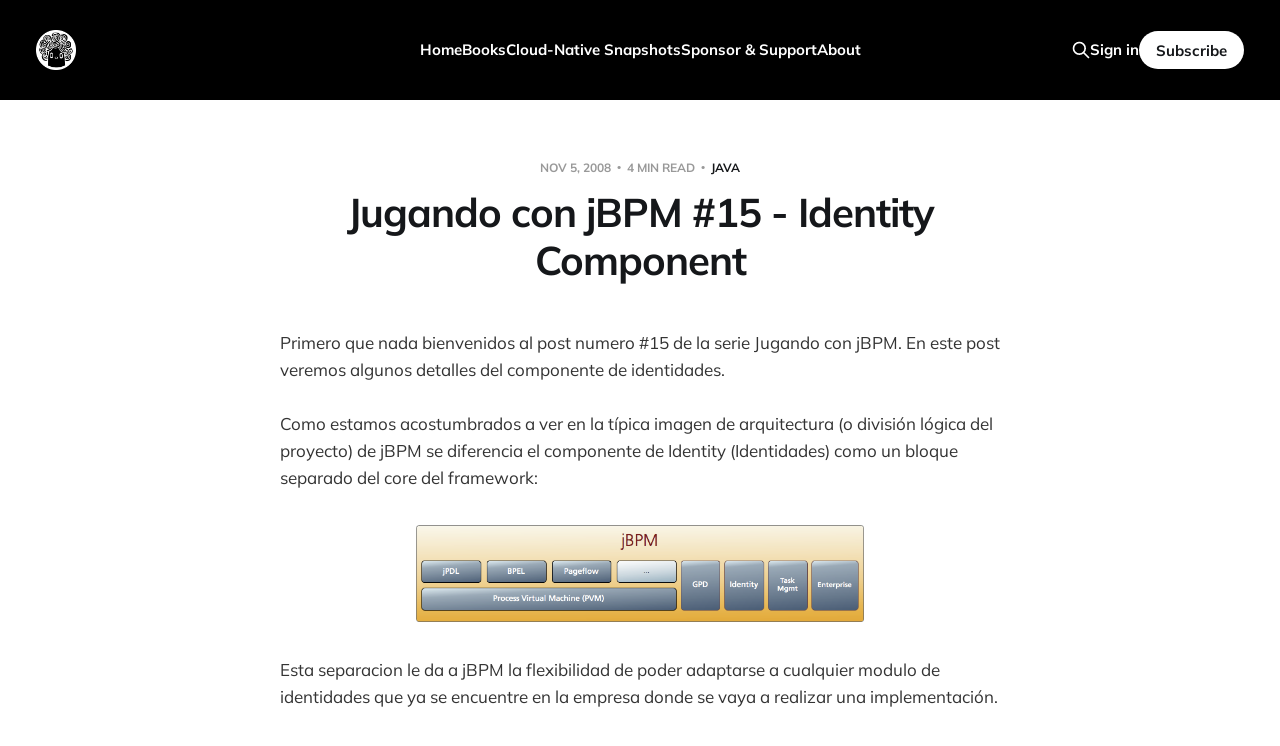

--- FILE ---
content_type: text/html; charset=utf-8
request_url: https://www.salaboy.com/2008/11/05/jugando-con-jbpm-15-identity-component/?like_comment=1610&_wpnonce=aca8a842f0
body_size: 8230
content:
<!DOCTYPE html>
<html lang="en">

<head>
    <meta charset="utf-8">
    <meta name="viewport" content="width=device-width, initial-scale=1">
    <title>Jugando con jBPM #15 – Identity Component – Salaboy (Open Source Knowledge)</title>

    <link rel="stylesheet" href="https://www.salaboy.com/assets/built/screen.css?v=8241562d2d">

    <meta name="description" content="Primero que nada bienvenidos al post numero #15 de la serie Jugando con jBPM. En este post veremos algunos detalles del componente de identidades. Como estamos acostumbrados a ver en la típica imagen de arquitectura (o división lógica del proyecto) de jBPM se diferencia el componente de Identity (Identidades) como un bloque separado del core…">
    <link rel="icon" href="https://www.salaboy.com/content/images/size/w256h256/2023/04/avatar--1--1.png" type="image/png">
    <link rel="canonical" href="https://www.salaboy.com/2008/11/05/jugando-con-jbpm-15-identity-component/">
    <meta name="referrer" content="no-referrer-when-downgrade">
    
    <meta property="og:site_name" content="Salaboy">
    <meta property="og:type" content="article">
    <meta property="og:title" content="Jugando con jBPM #15 – Identity Component">
    <meta property="og:description" content="Primero que nada bienvenidos al post numero #15 de la serie Jugando con jBPM. En este post veremos algunos detalles del componente de identidades. Como estamos acostumbrados a ver en la típica imag…">
    <meta property="og:url" content="https://www.salaboy.com/2008/11/05/jugando-con-jbpm-15-identity-component/">
    <meta property="og:image" content="https://www.salaboy.com/content/images/file-access/default/members/jbossjbpm/images/jbpm_overview_img.png">
    <meta property="article:published_time" content="2008-11-05T12:53:58.000Z">
    <meta property="article:modified_time" content="2008-11-05T12:53:58.000Z">
    <meta property="article:tag" content="Java">
    <meta property="article:tag" content="JBoss JBPM">
    <meta property="article:tag" content="jbug">
    <meta property="article:tag" content="jBPM">
    <meta property="article:tag" content="Salaboy">
    
    <meta property="article:publisher" content="https://www.facebook.com/ghost">
    <meta name="twitter:card" content="summary_large_image">
    <meta name="twitter:title" content="Jugando con jBPM #15 – Identity Component – Salaboy (Open Source Knowledge)">
    <meta name="twitter:description" content="Primero que nada bienvenidos al post numero #15 de la serie Jugando con jBPM. En este post veremos algunos detalles del componente de identidades. Como estamos acostumbrados a ver en la típica imagen de arquitectura (o división lógica del proyecto) de jBPM se diferencia el componente de Identity (Identidades) como un bloque separado del core…">
    <meta name="twitter:url" content="https://www.salaboy.com/2008/11/05/jugando-con-jbpm-15-identity-component/">
    <meta name="twitter:image" content="https://www.salaboy.com/content/images/file-access/default/members/jbossjbpm/images/jbpm_overview_img.png?w&#x3D;144">
    <meta name="twitter:label1" content="Written by">
    <meta name="twitter:data1" content="Mauricio Salatino">
    <meta name="twitter:label2" content="Filed under">
    <meta name="twitter:data2" content="Java, JBoss JBPM, jbug, jBPM, Salaboy">
    <meta name="twitter:site" content="@salaboy">
    <meta name="twitter:creator" content="@salaboy">
    <meta property="og:image:width" content="741">
    <meta property="og:image:height" content="161">
    
    <script type="application/ld+json">
{
    "@context": "https://schema.org",
    "@type": "Article",
    "publisher": {
        "@type": "Organization",
        "name": "Salaboy",
        "url": "https://www.salaboy.com/",
        "logo": {
            "@type": "ImageObject",
            "url": "https://www.salaboy.com/content/images/2023/03/03.png",
            "width": 60,
            "height": 60
        }
    },
    "author": {
        "@type": "Person",
        "name": "Mauricio Salatino",
        "image": {
            "@type": "ImageObject",
            "url": "https://www.salaboy.com/content/images/2023/04/avatar--1-.png",
            "width": 600,
            "height": 600
        },
        "url": "https://www.salaboy.com/author/salaboy/",
        "sameAs": [
            "https://www.salaboy.com",
            "https://x.com/salaboy"
        ]
    },
    "headline": "Jugando con jBPM #15 – Identity Component – Salaboy (Open Source Knowledge)",
    "url": "https://www.salaboy.com/2008/11/05/jugando-con-jbpm-15-identity-component/",
    "datePublished": "2008-11-05T12:53:58.000Z",
    "dateModified": "2008-11-05T12:53:58.000Z",
    "keywords": "Java, JBoss JBPM, jbug, jBPM, Salaboy",
    "description": "Primero que nada bienvenidos al post numero #15 de la serie Jugando con jBPM. En este post veremos algunos detalles del componente de identidades.\n\nComo estamos acostumbrados a ver en la típica imagen de arquitectura (o división lógica del proyecto) de jBPM se diferencia el componente de Identity (Identidades) como un bloque separado del core del framework:\n\nEsta separacion le da a jBPM la flexibilidad de poder adaptarse a cualquier modulo de identidades que ya se encuentre en la empresa donde s",
    "mainEntityOfPage": "https://www.salaboy.com/2008/11/05/jugando-con-jbpm-15-identity-component/"
}
    </script>

    <meta name="generator" content="Ghost 6.12">
    <link rel="alternate" type="application/rss+xml" title="Salaboy" href="https://www.salaboy.com/rss/">
    <script defer src="https://cdn.jsdelivr.net/ghost/portal@~2.56/umd/portal.min.js" data-i18n="true" data-ghost="https://www.salaboy.com/" data-key="ada0c7d568dd23f6bd8c8ad314" data-api="https://salaboy.ghost.io/ghost/api/content/" data-locale="en" crossorigin="anonymous"></script><style id="gh-members-styles">.gh-post-upgrade-cta-content,
.gh-post-upgrade-cta {
    display: flex;
    flex-direction: column;
    align-items: center;
    font-family: -apple-system, BlinkMacSystemFont, 'Segoe UI', Roboto, Oxygen, Ubuntu, Cantarell, 'Open Sans', 'Helvetica Neue', sans-serif;
    text-align: center;
    width: 100%;
    color: #ffffff;
    font-size: 16px;
}

.gh-post-upgrade-cta-content {
    border-radius: 8px;
    padding: 40px 4vw;
}

.gh-post-upgrade-cta h2 {
    color: #ffffff;
    font-size: 28px;
    letter-spacing: -0.2px;
    margin: 0;
    padding: 0;
}

.gh-post-upgrade-cta p {
    margin: 20px 0 0;
    padding: 0;
}

.gh-post-upgrade-cta small {
    font-size: 16px;
    letter-spacing: -0.2px;
}

.gh-post-upgrade-cta a {
    color: #ffffff;
    cursor: pointer;
    font-weight: 500;
    box-shadow: none;
    text-decoration: underline;
}

.gh-post-upgrade-cta a:hover {
    color: #ffffff;
    opacity: 0.8;
    box-shadow: none;
    text-decoration: underline;
}

.gh-post-upgrade-cta a.gh-btn {
    display: block;
    background: #ffffff;
    text-decoration: none;
    margin: 28px 0 0;
    padding: 8px 18px;
    border-radius: 4px;
    font-size: 16px;
    font-weight: 600;
}

.gh-post-upgrade-cta a.gh-btn:hover {
    opacity: 0.92;
}</style><script async src="https://js.stripe.com/v3/"></script>
    <script defer src="https://cdn.jsdelivr.net/ghost/sodo-search@~1.8/umd/sodo-search.min.js" data-key="ada0c7d568dd23f6bd8c8ad314" data-styles="https://cdn.jsdelivr.net/ghost/sodo-search@~1.8/umd/main.css" data-sodo-search="https://salaboy.ghost.io/" data-locale="en" crossorigin="anonymous"></script>
    
    <link href="https://www.salaboy.com/webmentions/receive/" rel="webmention">
    <script defer src="/public/cards.min.js?v=8241562d2d"></script>
    <link rel="stylesheet" type="text/css" href="/public/cards.min.css?v=8241562d2d">
    <script defer src="/public/member-attribution.min.js?v=8241562d2d"></script>
    <script defer src="/public/ghost-stats.min.js?v=8241562d2d" data-stringify-payload="false" data-datasource="analytics_events" data-storage="localStorage" data-host="https://www.salaboy.com/.ghost/analytics/api/v1/page_hit"  tb_site_uuid="65391550-9a37-4f8f-935c-cb41299a939d" tb_post_uuid="b6d3bfd7-5e75-4361-80b0-39d2355566f6" tb_post_type="post" tb_member_uuid="undefined" tb_member_status="undefined"></script><style>:root {--ghost-accent-color: #000000;}</style>
    <!-- Google tag (gtag.js) -->
<script async src="https://www.googletagmanager.com/gtag/js?id=G-MT56L05577"></script>
<script>
  window.dataLayer = window.dataLayer || [];
  function gtag(){dataLayer.push(arguments);}
  gtag('js', new Date());

  gtag('config', 'G-MT56L05577');
</script>
<!-- Hotjar Tracking Code for https://www.salaboy.com -->
<script>
    (function(h,o,t,j,a,r){
        h.hj=h.hj||function(){(h.hj.q=h.hj.q||[]).push(arguments)};
        h._hjSettings={hjid:3532502,hjsv:6};
        a=o.getElementsByTagName('head')[0];
        r=o.createElement('script');r.async=1;
        r.src=t+h._hjSettings.hjid+j+h._hjSettings.hjsv;
        a.appendChild(r);
    })(window,document,'https://static.hotjar.com/c/hotjar-','.js?sv=');
</script>
</head>

<body class="post-template tag-java tag-jboss-jbpm tag-jbug tag-jbpm tag-salaboy tag-hash-wp tag-hash-import-2023-02-03-12-15 tag-hash-import-2023-02-03-15-55 is-head-left-logo is-head-brand">
<div class="site">

    <header id="gh-head" class="gh-head gh-outer">
        <div class="gh-head-inner">
            <div class="gh-head-brand">
                <div class="gh-head-brand-wrapper">
                    <a class="gh-head-logo" href="https://www.salaboy.com">
                            <img src="https://www.salaboy.com/content/images/2023/03/03.png" alt="Salaboy">
                    </a>
                </div>
                <button class="gh-search gh-icon-btn" data-ghost-search><svg xmlns="http://www.w3.org/2000/svg" fill="none" viewBox="0 0 24 24" stroke="currentColor" stroke-width="2" width="20" height="20"><path stroke-linecap="round" stroke-linejoin="round" d="M21 21l-6-6m2-5a7 7 0 11-14 0 7 7 0 0114 0z"></path></svg></button>
                <button class="gh-burger"></button>
            </div>

            <nav class="gh-head-menu">
                <ul class="nav">
    <li class="nav-home"><a href="https://www.salaboy.com/">Home</a></li>
    <li class="nav-books"><a href="https://www.salaboy.com/books/">Books</a></li>
    <li class="nav-cloud-native-snapshots"><a href="https://www.salaboy.com/cloud-native-snapshots/">Cloud-Native Snapshots</a></li>
    <li class="nav-sponsor-support"><a href="https://www.salaboy.com/members/">Sponsor &amp; Support</a></li>
    <li class="nav-about"><a href="https://www.salaboy.com/about/">About</a></li>
</ul>

            </nav>

            <div class="gh-head-actions">
                    <button class="gh-search gh-icon-btn" data-ghost-search><svg xmlns="http://www.w3.org/2000/svg" fill="none" viewBox="0 0 24 24" stroke="currentColor" stroke-width="2" width="20" height="20"><path stroke-linecap="round" stroke-linejoin="round" d="M21 21l-6-6m2-5a7 7 0 11-14 0 7 7 0 0114 0z"></path></svg></button>
                    <div class="gh-head-members">
                                <a class="gh-head-link" href="#/portal/signin" data-portal="signin">Sign in</a>
                                <a class="gh-head-btn gh-btn gh-primary-btn" href="#/portal/signup" data-portal="signup">Subscribe</a>
                    </div>
            </div>
        </div>
    </header>


    <div class="site-content">
        
<main class="site-main">

        <article class="single post tag-java tag-jboss-jbpm tag-jbug tag-jbpm tag-salaboy tag-hash-wp tag-hash-import-2023-02-03-12-15 tag-hash-import-2023-02-03-15-55 no-image">

    <header class="single-header gh-canvas">
        <div class="single-meta">
            <span class="single-meta-item single-meta-date">
                <time datetime="2008-11-05">
                    Nov 5, 2008
                </time>
            </span>
            <span class="single-meta-item single-meta-length">
                4 min read
            </span>
                <span class="single-meta-item single-meta-tag">
                    <a class="post-tag post-tag-java" href="/tag/java/">Java</a>
                </span>
        </div>

        <h1 class="single-title">Jugando con jBPM #15 - Identity Component</h1>


    </header>

    <div class="single-content gh-content gh-canvas">
        <p>Primero que nada bienvenidos al post numero #15 de la serie Jugando con jBPM. En este post veremos algunos detalles del componente de identidades.</p><p>Como estamos acostumbrados a ver en la típica imagen de arquitectura (o división lógica del proyecto) de jBPM se diferencia el componente de Identity (Identidades) como un bloque separado del core del framework:</p><figure class="kg-card kg-image-card"><img src="https://www.salaboy.com/content/images/file-access/default/members/jbossjbpm/images/jbpm_overview_img.png" class="kg-image" alt="Componentes de jBPM" loading="lazy" width="448" height="97"></figure><p>Esta separacion le da a jBPM la flexibilidad de poder adaptarse a cualquier modulo de identidades que ya se encuentre en la empresa donde se vaya a realizar una implementación.</p><p>Pero entonces, en que consiste este modulo Identity que muestra la figura?</p><p>La respuesta es bastante simple, consiste en un modulo muy simple, que funciona out-of-the-box, que cuenta con tres conceptos para administrar nuestras identidades: Usuarios, Grupos y Membresias (User, Group y Membership). La idea es que apenas empezamos a usar jBPM ya tengamos una forma fácil y sencilla de user datos de usuarios, grupos y las relaciones N a N entre ellos con las membresias.</p><p>Esto no quiere decir que jBPM esta fuertemente acoplado a este esquema de usuarios, ya que en la mayoría de los casos, tenemos que adaptarnos a implementaciones y estructuras ya existentes de identidades.</p><p>Llegado al caso en el que tenemos que remover el componente de identidades que viene con jBPM y adaptar nuestro propio componente, debemos tener en cuenta cuales son los pasos a seguir y que bloques o clases debemos reescribir para adaptarnos.</p><p>El primer dato que encontramos si buscamos un poco sobre el tema es que debemos comentar en el archivo hibernate.cfg.xml las siguientes lineas:</p><p>Estos mapeos de hibernate se encargan de administrar las entidades que se manejan en este modulo que viene por defecto, cuyo diagrama de clases es el siguiente:</p><figure class="kg-card kg-image-card"><img src="http://docs.jboss.com/jbpm/v3.2/userguide/html_single/images/identity.model.gif" class="kg-image" alt="Modelo de Clases de Identity" loading="lazy" width="427" height="231"></figure><p>Por lo tanto desactivando estos mapeos desacoplamos totalmente a jBPM de este modulo de identidades que viene por defecto, y estamos listos para insertar nuestro propio (puede ser ya existente) modelo al framework.</p><p>jBPM para realizar este desacoplamiento de la forma mas transparente posible, maneja el concepto de actor, que es simplemente un String que representa a nuestros usuarios o grupos de usuarios.</p><p>Ahora bien, si en este punto nosotros tenemos un proceso que tiene una tarea y la asignación de esta tarea se realiza mediante una expresion, como por ejemplo:</p><pre><code>
 
 ..</code></pre><p>Esta expresión lo que hace es resolver el grupo admin y asignarle la tarea a todos los usuarios de este grupo (en este caso admin).</p><p>Les recomiendo que vean en la documentación oficial como pueden ser estas expresiones ya que es un tema bastante interesante. (link: <a href="http://docs.jboss.com/jbpm/v3.2/userguide/html_single/?ref=salaboy.com#theidentitycomponent">http://docs.jboss.com/jbpm/v3.2/userguide/html_single/#theidentitycomponent</a>)</p><p>Por lo tanto si tratamos de ejecutar nuestro proceso y hemos desactivado los mapeos a las entidades de hibernate, vamos a ver en la consola el siguiente WARN:</p><p><strong>11:10:24,812 [main] WARN  QuerySplitter : no persistent classes found for query class: select g from org.jbpm.identity.Group as g where g.name = :groupName</strong></p><p>Que nos dice exactamente eso, no tiene ninguna clase para consultar los grupos de usuarios y resolver la expresion que habiamos puesto en el tag assigment dentro de nuestra tarea.</p><p>Entonces, la pregunta que se hace obvia es: quien se encarga de hacer estas resoluciones de expresiones?</p><p>La respuesta tambien es obvia y es una clase llamada: <strong>org.jbpm.identity.assignment.ExpressionAssignmentHandler</strong></p><p>La cual mediante una propiedad <strong>ExpressionSession expressionSession</strong>, se encarga de comunicarse con el esquema de identidades que se encontraba mapeado con hibernate. En este caso del mapeo con hibernate donde nuestro esquema de identidades se encuentra almacenado en la base de datos (es muy comun que el esquema de identidades este en un Arbol LDAP tambien) la clase que implementa la interfaz <strong>ExpressionSession </strong>para esta implementacion del componente de identidades es: <strong>org.jbpm.identity.hibernate.IdentitySession</strong>.</p><p>SI analizamos los metodos de esta clase veremos que ellos cumplen con todas las funcionalidades necesarias para resolver usuarios y grupos de la manera mas simple (en este caso realizando consultas con la session de hibernate a las entidades mapeadas).</p><p>Algunos metodos de <strong>org.jbpm.identity.hibernate.IdentitySession:</strong></p><pre><code>public User getUserByName(String userName) {
    User user = null;
    Query query = session.createQuery(
      "select u " +
      "from org.jbpm.identity.User as u " +
      "where u.name = :userName"
    );
    query.setString("userName", userName);
    List users = query.list();
    if ( (users!=null)
         &amp;&amp; (users.size()&gt;0) ) {
      user = (User) users.get(0);
    }
    return user;
  }
public Group getGroupByName(String groupName) {
Group group = null;
Query query = session.createQuery(
"select g " +
"from org.jbpm.identity.Group as g " +
"where g.name = :groupName"
);
query.setString("groupName", groupName);
List groups = query.list();
if ( (groups!=null)
&amp;&amp; (groups.size()&gt;0) ) {
group = (Group) groups.get(0);
}
return group;
}</code></pre><p>Como ultimo dato agrego que la sugerencia, muy correcta en la documentación, dice que si queremos reutilizar el esquema de acceso a los componentes de identidades que nos propone jBPM debemos extender la clase <strong>ExpressionAssignmentHandler</strong> y sobre escribir el método <strong>getExpressionSession</strong> que en este caso nos devolvería en vez de un <strong>org.jbpm.identity.hibernate.IdentitySession </strong>nuestra propia implementación de acceso a nuestras propias identidades.</p><p>Entonces las ideas que me gustaría que quedaran claras en este post son las cosas a tener en cuenta para implementar o acoplar un nuevo esquema de identidades a jBPM.</p><p>También espero que les sirva como punta pie inicial para investigar en profundidad estas expresiones de asignación que son muy importantes cuando tenemos tareas y grupos de usuarios complejos.</p><p>Cualquier consulta, ya saben que estoy a su disposición.</p>
    </div>

    <div class="gh-canvas">
    <footer class="single-footer">

        <div class="single-footer-left">
            <div class="navigation navigation-previous">
                <a class="navigation-link" href="/2008/11/03/jbpm-vs-7-visiones-de-bpm/" aria-label="Previous post">
                    <span class="navigation-icon"><svg class="icon" xmlns="http://www.w3.org/2000/svg" viewBox="0 0 32 32">
    <path d="M26.667 14.667v2.667h-16L18 24.667l-1.893 1.893L5.547 16l10.56-10.56L18 7.333l-7.333 7.333h16z"></path>
</svg></span>
                </a>
            </div>
        </div>

        <div class="single-footer-middle">
            <div class="single-footer-top">
                <h3 class="single-footer-title">Published by:</h3>
                <div class="author-list">
                        <div class="author-image-placeholder u-placeholder square">
                            <a href="/author/salaboy/" title="Mauricio Salatino">
                                    <img class="author-image u-object-fit" src="/content/images/size/w150/2023/04/avatar--1-.png" alt="Mauricio Salatino" loading="lazy">
                            </a>
                        </div>
                </div>
            </div>
        </div>

        <div class="single-footer-right">
            <div class="navigation navigation-next">
                <a class="navigation-link" href="/2008/12/18/jugando-con-jbpm-16-task-controllers/" aria-label="Next post">
                    <span class="navigation-icon"><svg class="icon" xmlns="http://www.w3.org/2000/svg" viewBox="0 0 32 32">
    <path d="M5.333 14.667v2.667h16L14 24.667l1.893 1.893L26.453 16 15.893 5.44 14 7.333l7.333 7.333h-16z"></path>
</svg></span>
                </a>
            </div>
        </div>

    </footer>
    </div>

</article>
            <section class="related-wrapper gh-canvas">
        <h3 class="related-title">You might also like...</h3>
        <div class="post-feed related-feed">
                <article class="feed post" data-month="March 2025">

    <div class="feed-calendar">
        <div class="feed-calendar-month">
            Mar
        </div>
        <div class="feed-calendar-day">
            24
        </div>
    </div>


    <div class="feed-wrapper">
        <h2 class="feed-title">🇧🇷 KCD Brazil and SouJava Rio</h2>
            <div class="feed-excerpt">I don&#39;t have enough words to thank the organizers of KCD Brazil (Carol, you are the best!) and my friend Matheuz Cruz from Itau, the folks from Impulso and the folks from SouJava who always welcome and promote knowledge sharing in the Java community.</div>
        <div class="feed-right">
            <time class="feed-date" datetime="2025-03-24">
                Mar 24, 2025
            </time>
            <div class="feed-visibility feed-visibility-public">
                <svg class="icon" xmlns="http://www.w3.org/2000/svg" viewBox="0 0 32 32">
    <path d="M16 23.027L24.24 28l-2.187-9.373 7.28-6.307-9.587-.827-3.747-8.827-3.747 8.827-9.587.827 7.267 6.307L7.759 28l8.24-4.973z"></path>
</svg>            </div>
                <div class="feed-length">
                    3 min read
                </div>
            <div class="feed-icon">
                <svg class="icon" xmlns="http://www.w3.org/2000/svg" viewBox="0 0 32 32">
    <path d="M11.453 22.107L17.56 16l-6.107-6.12L13.333 8l8 8-8 8-1.88-1.893z"></path>
</svg>            </div>
        </div>
    </div>

    <a class="u-permalink" href="/2025/03/24/kcd-brazil-and-soujava-rio-2/" aria-label="🇧🇷 KCD Brazil and SouJava Rio"></a>

</article>                <article class="feed post no-image" data-month="February 2025">

    <div class="feed-calendar">
        <div class="feed-calendar-month">
            Feb
        </div>
        <div class="feed-calendar-day">
            03
        </div>
    </div>


    <div class="feed-wrapper">
        <h2 class="feed-title">Platform Engineering in Tokyo🇯🇵</h2>
            <div class="feed-excerpt">Next week (Feb 10th to 14th), I have the pleasure of visiting Tokyo, Japan, to talk about the past, present, and future of platform engineering. I was invited to present the Japanese-translated version of my book.</div>
        <div class="feed-right">
            <time class="feed-date" datetime="2025-02-03">
                Feb 3, 2025
            </time>
            <div class="feed-visibility feed-visibility-public">
                <svg class="icon" xmlns="http://www.w3.org/2000/svg" viewBox="0 0 32 32">
    <path d="M16 23.027L24.24 28l-2.187-9.373 7.28-6.307-9.587-.827-3.747-8.827-3.747 8.827-9.587.827 7.267 6.307L7.759 28l8.24-4.973z"></path>
</svg>            </div>
                <div class="feed-length">
                    4 min read
                </div>
            <div class="feed-icon">
                <svg class="icon" xmlns="http://www.w3.org/2000/svg" viewBox="0 0 32 32">
    <path d="M11.453 22.107L17.56 16l-6.107-6.12L13.333 8l8 8-8 8-1.88-1.893z"></path>
</svg>            </div>
        </div>
    </div>

    <a class="u-permalink" href="/2025/02/03/platform-engineering-in-tokyo/" aria-label="Platform Engineering in Tokyo🇯🇵"></a>

</article>                <article class="feed post" data-month="November 2024">

    <div class="feed-calendar">
        <div class="feed-calendar-month">
            Nov
        </div>
        <div class="feed-calendar-day">
            05
        </div>
    </div>


    <div class="feed-wrapper">
        <h2 class="feed-title">🇬🇧 KCD UK - London Oct 2024</h2>
            <div class="feed-excerpt">I had the pleasure of presenting with Abby from Syntasso about the intersection between platform and development teams. We focused on three key challenges development teams face when working with complex infrastructure. https://www.diagrid.io/blog/when-platform-teams-meet-developers</div>
        <div class="feed-right">
            <time class="feed-date" datetime="2024-11-05">
                Nov 5, 2024
            </time>
            <div class="feed-visibility feed-visibility-public">
                <svg class="icon" xmlns="http://www.w3.org/2000/svg" viewBox="0 0 32 32">
    <path d="M16 23.027L24.24 28l-2.187-9.373 7.28-6.307-9.587-.827-3.747-8.827-3.747 8.827-9.587.827 7.267 6.307L7.759 28l8.24-4.973z"></path>
</svg>            </div>
                <div class="feed-length">
                    2 min read
                </div>
            <div class="feed-icon">
                <svg class="icon" xmlns="http://www.w3.org/2000/svg" viewBox="0 0 32 32">
    <path d="M11.453 22.107L17.56 16l-6.107-6.12L13.333 8l8 8-8 8-1.88-1.893z"></path>
</svg>            </div>
        </div>
    </div>

    <a class="u-permalink" href="/2024/11/05/kcd-uk-london/" aria-label="🇬🇧 KCD UK - London Oct 2024"></a>

</article>                <article class="feed post" data-month="March 2024">

    <div class="feed-calendar">
        <div class="feed-calendar-month">
            Mar
        </div>
        <div class="feed-calendar-day">
            01
        </div>
    </div>


    <div class="feed-wrapper">
        <h2 class="feed-title">Cloud-Native &amp; OSS is thriving in Brazil</h2>
            <div class="feed-excerpt">Last Saturday and Monday, I presented at two Brazilian events. The first edition of KCD Sao Paulo (sold out in less than an hour) hosted around 400 people, and a Sou Java meetup hosted by IFood with about 50 people.</div>
        <div class="feed-right">
            <time class="feed-date" datetime="2024-03-01">
                Mar 1, 2024
            </time>
            <div class="feed-visibility feed-visibility-public">
                <svg class="icon" xmlns="http://www.w3.org/2000/svg" viewBox="0 0 32 32">
    <path d="M16 23.027L24.24 28l-2.187-9.373 7.28-6.307-9.587-.827-3.747-8.827-3.747 8.827-9.587.827 7.267 6.307L7.759 28l8.24-4.973z"></path>
</svg>            </div>
                <div class="feed-length">
                    4 min read
                </div>
            <div class="feed-icon">
                <svg class="icon" xmlns="http://www.w3.org/2000/svg" viewBox="0 0 32 32">
    <path d="M11.453 22.107L17.56 16l-6.107-6.12L13.333 8l8 8-8 8-1.88-1.893z"></path>
</svg>            </div>
        </div>
    </div>

    <a class="u-permalink" href="/2024/03/01/cloud-native-oss-in-brazil-is-thriving/" aria-label="Cloud-Native &amp; OSS is thriving in Brazil"></a>

</article>                <article class="feed post" data-month="December 2023">

    <div class="feed-calendar">
        <div class="feed-calendar-month">
            Dec
        </div>
        <div class="feed-calendar-day">
            29
        </div>
    </div>


    <div class="feed-wrapper">
        <h2 class="feed-title">2023/2024</h2>
            <div class="feed-excerpt">Wow! What a year it has been! After an incredible 2022, I thought it would be a difficult year to top up, but oh my! This year was intense, but in a perfect way. I’ve traveled the world and met amazing people. I want to thank everyone who approached me to say hello, get a book copy, or share a hug.</div>
        <div class="feed-right">
            <time class="feed-date" datetime="2023-12-29">
                Dec 29, 2023
            </time>
            <div class="feed-visibility feed-visibility-public">
                <svg class="icon" xmlns="http://www.w3.org/2000/svg" viewBox="0 0 32 32">
    <path d="M16 23.027L24.24 28l-2.187-9.373 7.28-6.307-9.587-.827-3.747-8.827-3.747 8.827-9.587.827 7.267 6.307L7.759 28l8.24-4.973z"></path>
</svg>            </div>
                <div class="feed-length">
                    12 min read
                </div>
            <div class="feed-icon">
                <svg class="icon" xmlns="http://www.w3.org/2000/svg" viewBox="0 0 32 32">
    <path d="M11.453 22.107L17.56 16l-6.107-6.12L13.333 8l8 8-8 8-1.88-1.893z"></path>
</svg>            </div>
        </div>
    </div>

    <a class="u-permalink" href="/2023/12/29/2023-2024/" aria-label="2023/2024"></a>

</article>        </div>
    </section>

        
</main>
    </div>

    <footer class="gh-foot gh-outer">
        <div class="gh-foot-inner gh-inner">
            <div class="gh-copyright">
                Salaboy © 2026
            </div>
            <nav class="gh-foot-menu">
                <ul class="nav">
    <li class="nav-sign-up"><a href="#/portal/">Sign up</a></li>
</ul>

            </nav>
            <div class="gh-powered-by">
                <a href="https://ghost.org/" target="_blank" rel="noopener">Powered by Ghost</a>
            </div>
        </div>
    </footer>

</div>

    <div class="pswp" tabindex="-1" role="dialog" aria-hidden="true">
    <div class="pswp__bg"></div>

    <div class="pswp__scroll-wrap">
        <div class="pswp__container">
            <div class="pswp__item"></div>
            <div class="pswp__item"></div>
            <div class="pswp__item"></div>
        </div>

        <div class="pswp__ui pswp__ui--hidden">
            <div class="pswp__top-bar">
                <div class="pswp__counter"></div>

                <button class="pswp__button pswp__button--close" title="Close (Esc)"></button>
                <button class="pswp__button pswp__button--share" title="Share"></button>
                <button class="pswp__button pswp__button--fs" title="Toggle fullscreen"></button>
                <button class="pswp__button pswp__button--zoom" title="Zoom in/out"></button>

                <div class="pswp__preloader">
                    <div class="pswp__preloader__icn">
                        <div class="pswp__preloader__cut">
                            <div class="pswp__preloader__donut"></div>
                        </div>
                    </div>
                </div>
            </div>

            <div class="pswp__share-modal pswp__share-modal--hidden pswp__single-tap">
                <div class="pswp__share-tooltip"></div>
            </div>

            <button class="pswp__button pswp__button--arrow--left" title="Previous (arrow left)"></button>
            <button class="pswp__button pswp__button--arrow--right" title="Next (arrow right)"></button>

            <div class="pswp__caption">
                <div class="pswp__caption__center"></div>
            </div>
        </div>
    </div>
</div>
<script>
    if (document.body.classList.contains('with-full-cover') && (/Android|webOS|iPhone|iPad|iPod|BlackBerry/i.test(navigator.platform))) {
        document.getElementsByClassName('cover')[0].style.height = window.innerHeight + 'px';
    }
</script>

<script src="https://www.salaboy.com/assets/built/main.min.js?v=8241562d2d"></script>



</body>
</html>